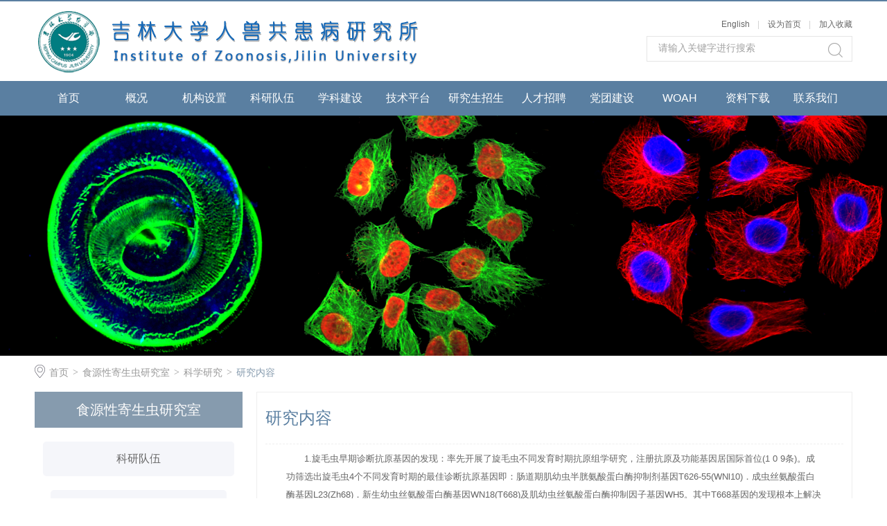

--- FILE ---
content_type: text/html
request_url: http://iz.jlu.edu.cn/syxjscyjs/kxyj/yjnr.htm
body_size: 5856
content:
<!DOCTYPE html>
<html>
<head>
<meta charset="UTF-8">
<title>研究内容-人兽共患病研究所</title><META Name="keywords" Content="人兽共患病研究所,研究内容" />

<link rel="stylesheet" href="../../style/public.css" />
<link rel="stylesheet" href="../../style/master.css" />
<script type="text/javascript" src="../../js/jquerye.min.js"></script>
<script type="text/javascript" src="../../js/jquery.SuperSlide.js"></script>
<script type="text/javascript" src="../../js/index.js"></script>
<!--Announced by Visual SiteBuilder 9-->
<link rel="stylesheet" type="text/css" href="../../_sitegray/_sitegray_d.css" />
<script language="javascript" src="../../_sitegray/_sitegray.js"></script>
<!-- CustomerNO:776562626572323076684654525b574200010005445c -->
<link rel="stylesheet" type="text/css" href="../../dpzw.vsb.css" />
<script type="text/javascript" src="/system/resource/js/counter.js"></script>
<script type="text/javascript">_jsq_(1144,'/dpzw.jsp',-1,1554639417)</script>
</head>
<body>
<!--top-->
<div class="stickWrap"></div>
<div class="headerWrap">
    
<!-- 网站logo图片地址请在本组件"内容配置-网站logo"处填写 -->
<a href="../../index.htm"><img src="../../images/h1.gif" /></a>
    <div class="linSea">
   <div class="link">
       
        
        
        
<script language="javascript">
function dosuba238411a()
{
    try{
        var ua = navigator.userAgent.toLowerCase();
        if(ua.indexOf("msie 8")>-1)
        {
            window.external.AddToFavoritesBar(document.location.href,document.title,"");//IE8
        }else if(ua.toLowerCase().indexOf("rv:")>-1)
        {
            window.external.AddToFavoritesBar(document.location.href,document.title,"");//IE11+
        }else{
            if (document.all) 
            {
                window.external.addFavorite(document.location.href, document.title);
            }else if(window.sidebar)
            {
                window.sidebar.addPanel( document.title, document.location.href, "");//firefox
            }
            else
            {
                alert(hotKeysa238411a());
            }
        }

    }
    catch (e){alert("无法自动添加到收藏夹，请使用 Ctrl + d 手动添加");}
}
function hotKeysa238411a() 
{
    var ua = navigator.userAgent.toLowerCase(); 
    var str = "";    
    var isWebkit = (ua.indexOf('webkit') != - 1); 
    var isMac = (ua.indexOf('mac') != - 1);     
    if (ua.indexOf('konqueror') != - 1) 
    {  
        str = 'CTRL + B'; // Konqueror   
    } 
    else if (window.home || isWebkit || isMac) 
    {        
        str = (isMac ? 'Command/Cmd' : 'CTRL') + ' + D'; // Netscape, Safari, iCab, IE5/Mac   
    }
    return ((str) ? '无法自动添加到收藏夹，请使用' + str + '手动添加' : str);
}
function setHomepagea238411a()
{
    var url = document.location.href;
    if (document.all)
    {
        document.body.style.behavior='url(#default#homepage)';
        document.body.setHomePage(url);
    }
    else if (window.sidebar)
    {
        if(window.netscape)
        {
             try{
                  netscape.security.PrivilegeManager.enablePrivilege("UniversalXPConnect");
             }catch (e){
                   alert("该操作被浏览器拒绝，如果想启用该功能，请在地址栏内输入 about:config,然后将项 signed.applets.codebase_principal_support 值该为true");
             }
        }
    var prefs = Components.classes['@mozilla.org/preferences-service;1'].getService(Components. interfaces.nsIPrefBranch);
    prefs.setCharPref('browser.startup.homepage',url);
    }
    else
    {
        alert("浏览器不支持自动设为首页，请手动设置");
    }
}
</script>
 <A href="http://iz.jlu.edu.cn/en/index.htm">
                <span>English</span>
            </A><font>|</font>
            
            <A href="javascript:setHomepagea238411a()" style="TEXT-DECORATION: none;">
                <span onclick="javascript:setHomepagea238411a()">设为首页</span>
            </A><font>|</font>
            <A onclick="javascript:dosuba238411a();" href="#" style="TEXT-DECORATION: none;">
                <span onclick="javascript:dosuba238411a()">加入收藏</span>
            </A>

        

   
        
        
        </div>
        <div class="search">
       <script type="text/javascript">
    function _nl_ys_check(){
        
        var keyword = document.getElementById('showkeycode238432').value;
        if(keyword==null||keyword==""){
            alert("请输入你要检索的内容！");
            return false;
        }
        if(window.toFF==1)
        {
            document.getElementById("lucenenewssearchkey238432").value = Simplized(keyword );
        }else
        {
            document.getElementById("lucenenewssearchkey238432").value = keyword;            
        }
        var  base64 = new Base64();
        document.getElementById("lucenenewssearchkey238432").value = base64.encode(document.getElementById("lucenenewssearchkey238432").value);
        new VsbFormFunc().disableAutoEnable(document.getElementById("showkeycode238432"));
        return true;
    } 
</script>
<form action="../../ssjg.jsp?wbtreeid=1144" method="post" id="au2a" name="au2a" onsubmit="return _nl_ys_check()" style="display: inline">
 <input type="hidden" id="lucenenewssearchkey238432" name="lucenenewssearchkey" value=""><input type="hidden" id="_lucenesearchtype238432" name="_lucenesearchtype" value="1"><input type="hidden" id="searchScope238432" name="searchScope" value="0">
 <input name="showkeycode" id="showkeycode238432" type="text" value="请输入关键字进行搜索" class="searchText" onfocus="if(this.value=='请输入关键字进行搜索')this.value='';" onblur="if(this.value=='')this.value='请输入关键字进行搜索';" style="display:block;float:left;" />
<span>
 <input type="image" src="../../images/search.png" align="absmiddle" name="" style="cursor: hand">
</span>
</form><script language="javascript" src="/system/resource/js/base64.js"></script><script language="javascript" src="/system/resource/js/formfunc.js"></script>

        </div>
    </div>
</div>
<!--nav-->
<div class="navWrap">
    <div class="innavWrap">
        <ul class="cleafix">
<li class="mainMenu">
<a class="link  " href="../../index.htm">首页</a>
</li>

<li class="mainMenu">
<a class="link  " href="../../gk.htm">概况</a>
<div id="nav">
<a href="../../gk/yjsgk.htm">研究所概况</a>
</div>
</li>

<li class="mainMenu">
<a class="link  " href="../../jgsz.htm">机构设置</a>
<div id="nav">
<a href="../../jgsz/yjsjgsz.htm">研究所机构设置</a>
</div>
</li>

<li class="mainMenu">
<a class="link  " href="../../kydw.htm">科研队伍</a>
<div id="nav">
<a href="../../kydw/yjskydw.htm">研究所科研队伍</a>
</div>
</li>

<li class="mainMenu">
<a class="link  " href="../../xkjs.htm">学科建设</a>
<div id="nav">
<a href="../../xkjs/syggxknh.htm">兽医公共学科内涵</a>
<a href="../../xkjs/xsdw.htm">学术队伍</a>
<a href="../../xkjs/xsfx.htm">学术方向</a>
<a href="../../xkjs/yt_js_pt.htm">依托（技术）平台</a>
<a href="../../xkjs/rcpy.htm">人才培养</a>
<a href="../../xkjs/kxtl.htm">科学讨论</a>
</div>
</li>

<li class="mainMenu">
<a class="link  " href="../../jspt.htm">技术平台</a>
<div id="nav">
<a href="../../jspt/gk.htm">概况</a>
<a href="../../jspt/dxyq.htm">大型仪器</a>
</div>
</li>

<li class="mainMenu">
<a class="link  " href="../../yjszs.htm">研究生招生</a>
<div id="nav">
<a href="../../yjszs/zdjs.htm">指导教师</a>
<a href="../../yjszs/zsjz.htm">招生简章</a>
<a href="../../yjszs/zcfg.htm">政策法规</a>
</div>
</li>

<li class="mainMenu">
<a class="link  " href="../../rczp.htm">人才招聘</a>
<div id="nav">
<a href="../../rczp/zpxx.htm">招聘信息</a>
<a href="../../rczp/tdjl.htm">投递简历</a>
</div>
</li>

<li class="mainMenu">
<a class="link  " href="../../dtjs.htm">党团建设</a>
</li>

<li class="mainMenu">
<a class="link  " href="../../WOAH.htm">WOAH</a>
<div id="nav">
<a href="../../WOAH/jj.htm">简介</a>
<a href="../../WOAH/ry.htm">人员</a>
<a href="../../WOAH/gzzd.htm">规章制度</a>
<a href="../../WOAH/zyzz.htm">主要职责</a>
</div>
</li>

<li class="mainMenu">
<a class="link  " href="../../zlxz.htm">资料下载</a>
</li>

<li class="mainMenu">
<a class="link  " href="../../lxwm.htm">联系我们</a>
</li>


</ul>



    </div>
</div>
<div class="n_ban">    <script language="javascript" src="/system/resource/js/dynclicks.js"></script>
            
              <img src="../../images/19/06/20/1jqk3arx1v/aa.png" />  
      
</div>
<!--内页主体部分-->
<div class="vsb-box">
    <div class="vsb-container mainCon" containerid="2" columns="4">
        <div class="local cleafix">
            <i><img src="../../images/ico9.png" /></i> 
                        <a href="../../index.htm">首页</a>
                <em>&gt;</em>
                <a href="../../syxjscyjs.htm">食源性寄生虫研究室</a>
                <em>&gt;</em>
                <a href="../kxyj.htm">科学研究</a>
                <em>&gt;</em>
                <a href="yjnr.htm" class="cur">研究内容</a>

        </div>
        <div class="vsb-space n_left" columns="1">
            <h2>



食源性寄生虫研究室</h2>
            <ul class="nl_con">
    <li><a href="../kydw.htm">科研队伍</a>
<ul class="nl_con">
<li><a href="../kydw/js.htm" style="font-size:14px; height:20px;line-height:20px;">教授</a></li>
<li><a href="../kydw/fjs.htm" style="font-size:14px; height:20px;line-height:20px;">副教授</a></li>
<li><a href="../kydw/js1.htm" style="font-size:14px; height:20px;line-height:20px;">讲师</a></li>
<li><a href="../kydw/yjs.htm" style="font-size:14px; height:20px;line-height:20px;">研究生</a></li>
</ul>
</li>
    <li><a href="../kxyj.htm" class="cur">科学研究</a>
<ul class="nl_con">
<li><a href="yjfx.htm" style="font-size:14px; height:20px;line-height:20px;">研究方向</a></li>
<li><a href="yjnr.htm" class="cur" style="font-size:14px; height:20px;line-height:20px;">研究内容</a></li>
<li><a href="yjcg.htm" style="font-size:14px; height:20px;line-height:20px;">研究成果</a></li>
</ul>
</li>
</ul>
        </div>
        <div class="vsb-space n_right" columns="3">
            <div class="brief">
                



<script language="javascript" src="/system/resource/js/ajax.js"></script><script language="javascript">_getBatchClickTimes('null',1554639417,'wbnews','u8')</script>
<script>function seeContenta8(contentid,size,displayid){	document.getElementById(contentid).innerHTML = '[';	for(var i=0;i<=size;i++){		var allcontentid = contentid+(i+1);		if(allcontentid==displayid){			document.getElementById(contentid).innerHTML += " <span id='"+allcontentid+"' name='"+allcontentid+"'  >"+(i+1)+"</span> ";			document.getElementById(displayid).style.display = 'block';		}else{			document.getElementById(contentid).innerHTML += " <span style='cursor:pointer' id='"+allcontentid+"' name='"+allcontentid+"' onclick=seeContenta8('"+contentid+"','"+size+"','"+allcontentid+"')  >"+(i+1)+"</span> ";			document.getElementById(allcontentid).style.display = 'none';		}	}	document.getElementById(contentid).innerHTML += ']';}</script>
<script language="javascript" src="/system/resource/js/news/mp4video.js"></script>
<script>_addDynClicks('wbnews',1554639417,1199)</script>
<h2>研究内容</h2>
    <div id="vsb_content_1199_u81"><div id="vsb_content"><table width="93%" align="center" cellspacing="0" cellpadding="0">
 <tbody>
  <tr class="firstRow">
   <td align="left" class="newsbody" valign="top" style="line-height: 22px; font-size: 13px;"><p style="line-height: 2em; min-height: 433px;"><span id="ShowNews25">1.旋毛虫早期诊断抗原基因的发现：率先开展了旋毛虫不同发育时期抗原组学研究，注册抗原及功能基因居国际首位(1 0 9条)。成功筛选出旋毛虫4个不同发育时期的最佳诊断抗原基因即：肠道期肌幼虫半胱氨酸蛋白酶抑制剂基因T626-55(WNl10)．成虫丝氨酸蛋白酶基因L23(Zh68)．新生幼虫丝氨酸蛋白酶基因WN18(T668)及肌幼虫丝氨酸蛋白酶抑制因子基因WH5。其中T668基因的发现根本上解决了先前所有抗原存在诊断盲区这一世界性难题。使得快速特异敏感的免疫学方法用于屠宰动物检验及人旋毛虫病的早期诊断成为可能。基于该基因重组抗原的诊断试剂盒已通过国家卫生部鉴定并用于我国第二次全国人体重要寄生虫病调查，同时获国际发明专利，专利涵盖中国、欧盟、美国、加拿大、日本、韩国等l 5个国家和地区。<br>2.我国旋毛虫种类鉴定与进化分析：完成了我国不同地域及不同动物的旋毛虫分离株的种类鉴定与分析，所鉴定虫种获国际标准虫种认证和编码(ISS531-536)并纳入国际旋毛虫虫种保藏中心，为我国相关研究提供了清晰的流行病学本底与国际认可的国际标准虫种。与国外同行合作，在国际上率先勾勒出旋毛虫的进化与全球迁徙图，从分子水平上确证了我国分离株的古老性以及我国云南分离株的祖先性。<br>3.旋毛虫两个重要家族基因的发现：丝氨酸蛋白酶家族基因(12条)的发现为旋毛虫侵袭期成虫及新生幼虫引发的宿主免疫抑制机制研究提供了最佳候选基因，而脱氧核糖核酸酶I I家族基因(28条)的发现为旋毛虫侵袭期成虫对先天性免疫细胞的逃逸机制研究提供了分子生物学基础。<br>4.旋毛虫与华支囊吸虫转录组学研究：率先完成了伪旋毛虫6万条及华支睾吸虫4万条的大规模E ST测序与分析。<br>5.</span><span style="font-family: 宋体;">在国内率先鉴定和确立了我国旋毛虫国际标准虫种（获国际标准虫种认证与编码，军队科技进步二等奖）；所发现旋毛虫功能蛋白基因量居国际首位（<span lang="EN-US">GenBank</span>）；早期诊断抗原基因的发现，从根本上解决了长期以来旋毛虫抗原存在诊断盲区的这一世界性难题（获国际发明专利，吉林省技术发明一等奖）；旋毛虫（线虫）表观遗传学甲基化的发现<span lang="EN-US">"</span>改写国际<span lang="EN-US">DNA</span>甲基化历史<span lang="EN-US">"</span>（<span lang="EN-US">BMC</span>期刊集团主题新闻专题报道与评述、美国<span lang="EN-US">The scientist</span>杂志专访与评述），全文发表于国际一流期刊《<span lang="EN-US">Genome Biology</span>》<span lang="EN-US">, IF: 10.30</span>。</span></p></td>
  </tr>
 </tbody>
</table>
<p><br></p></div></div>
    <span id="vsb_content_1199_u8" name="vsb_content_1199_u8"></span><br /><br />
    

<div class="nav">
    <map name="Map" id="Map"><area href="../../jgsz/sld.htm" shape="rect" coords="1,235,111,270" />
    <area href="../../syxjscyjs.htm" shape="rect" coords="314,11,520,55" />
    <area href="../../mjjscyjs.htm" shape="rect" coords="313,100,522,144" />
    <area href="../../xjbyjs.htm" shape="rect" coords="313,187,522,227" />
    <area href="../../bdbyjs.htm" shape="rect" coords="312,282,522,320" />
    <area href="../../myxyjs.htm" shape="rect" coords="315,368,522,406" />
    <area href="../../bing_du_b.htm" shape="rect" coords="312,457,522,497" />
    <area href="/system/go.jsp?treeid=1114&apptype=treetemp&urltype=tree.TreeTempUrl?urltype=tree.TreeTempUrl&wbtreeid=1136" shape="rect" coords="312,541,522,580" /></map>
</div>
            </div>
        </div>
    </div>
    
</div>



<!--footer-->
<div class="footerWrap">
    <!--footOne-->
    <div class="footOne">
        <div class="foot cleafix"><!-- 版权内容请在本组件"内容配置-版权"处填写 -->
<p>&nbsp;地址：长春市西安大路5333号吉林大学农学部　　邮编：130062&nbsp;&nbsp;&nbsp;&nbsp;&nbsp; 电话：0431-87836720&nbsp;　　E-mail:rsghb@126.com</p></div>
    </div>
    <!--footTwo-->
   
</div>
</body>
</html>


--- FILE ---
content_type: application/javascript
request_url: http://iz.jlu.edu.cn/js/index.js
body_size: 608
content:
function test1 () {
	var tempStr = document.getElementById('test').value;
	if (tempStr === "请输入关键字进行搜索") {
		document.getElementById('test').value = "";
	}
}

function test2 () {
	var tempStr = document.getElementById('test').value;
	if (tempStr === "") {
		document.getElementById('test').value = "请输入关键字进行搜索";
	}
}

function test3 () {
	var tempStr = document.getElementById('test1').value;
	if (tempStr === "请输入要搜索的关键字") {
		document.getElementById('test1').value = "";
	}
}

function test4 () {
	var tempStr = document.getElementById('test1').value;
	if (tempStr === "") {
		document.getElementById('test1').value = "请输入要搜索的关键字";
	}
}


$(function () {
	
	//导航
	$(".navWrap ul li #nav").hide();

	$("li.mainMenu").hover(function () {
		$(this).find("#nav").stop(true, true);
		$(this).find("#nav").slideDown();
	}, function () {
		$(this).find("#nav").stop(true, true);
		$(this).find("#nav").slideUp();
	});
	$(document).ready(function () {
		$(".navWrap ul li").hover(function () {
			$(this).addClass('cur').siblings().removeClass('cur');
		});
	});

	$("#nav a:last-child").css({
		'border-bottom': 'none'
	});

	//banner
	jQuery(".slideBox1").slide({
		mainCell: ".bd ul",
		autoPlay: true
	});
	jQuery(".slideBox2").slide({
		mainCell: ".bd ul",
		autoPlay: true
	});
	jQuery(".slideBox3").slide({
		mainCell: ".bd ul",
		autoPlay: true
	});
	jQuery(".insiFocus").slide({
		mainCell: ".bd ul",
		autoPlay: true
	});
	
	//tab切换
	$(document).ready(function () {
		var $tab_li = $('.tab-menu li');
		$tab_li.hover(function () {
			$(this).addClass('selected').siblings().removeClass('selected');
			var index = $tab_li.index(this);
			$('div.tab-box > div').eq(index).show().siblings().hide();
		});
	});
});
















